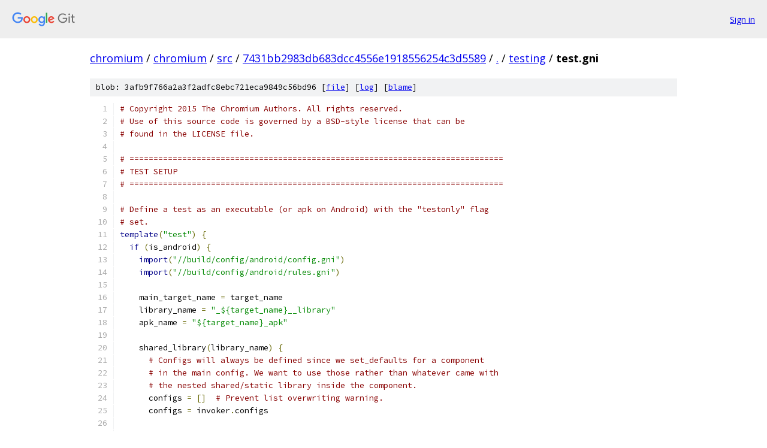

--- FILE ---
content_type: text/html; charset=utf-8
request_url: https://chromium.googlesource.com/chromium/src/+/7431bb2983db683dcc4556e1918556254c3d5589/testing/test.gni
body_size: 4875
content:
<!DOCTYPE html><html lang="en"><head><meta charset="utf-8"><meta name="viewport" content="width=device-width, initial-scale=1"><title>testing/test.gni - chromium/src - Git at Google</title><link rel="stylesheet" type="text/css" href="/+static/base.css"><link rel="stylesheet" type="text/css" href="/+static/prettify/prettify.css"><!-- default customHeadTagPart --></head><body class="Site"><header class="Site-header"><div class="Header"><a class="Header-image" href="/"><img src="//www.gstatic.com/images/branding/lockups/2x/lockup_git_color_108x24dp.png" width="108" height="24" alt="Google Git"></a><div class="Header-menu"> <a class="Header-menuItem" href="https://accounts.google.com/AccountChooser?faa=1&amp;continue=https://chromium.googlesource.com/login/chromium/src/%2B/7431bb2983db683dcc4556e1918556254c3d5589/testing/test.gni">Sign in</a> </div></div></header><div class="Site-content"><div class="Container "><div class="Breadcrumbs"><a class="Breadcrumbs-crumb" href="/?format=HTML">chromium</a> / <a class="Breadcrumbs-crumb" href="/chromium/">chromium</a> / <a class="Breadcrumbs-crumb" href="/chromium/src/">src</a> / <a class="Breadcrumbs-crumb" href="/chromium/src/+/7431bb2983db683dcc4556e1918556254c3d5589">7431bb2983db683dcc4556e1918556254c3d5589</a> / <a class="Breadcrumbs-crumb" href="/chromium/src/+/7431bb2983db683dcc4556e1918556254c3d5589/">.</a> / <a class="Breadcrumbs-crumb" href="/chromium/src/+/7431bb2983db683dcc4556e1918556254c3d5589/testing">testing</a> / <span class="Breadcrumbs-crumb">test.gni</span></div><div class="u-sha1 u-monospace BlobSha1">blob: 3afb9f766a2a3f2adfc8ebc721eca9849c56bd96 [<a href="/chromium/src/+/7431bb2983db683dcc4556e1918556254c3d5589/testing/test.gni">file</a>] [<a href="/chromium/src/+log/7431bb2983db683dcc4556e1918556254c3d5589/testing/test.gni">log</a>] [<a href="/chromium/src/+blame/7431bb2983db683dcc4556e1918556254c3d5589/testing/test.gni">blame</a>]</div><table class="FileContents"><tr class="u-pre u-monospace FileContents-line"><td class="u-lineNum u-noSelect FileContents-lineNum" data-line-number="1"></td><td class="FileContents-lineContents" id="1"><span class="com"># Copyright 2015 The Chromium Authors. All rights reserved.</span></td></tr><tr class="u-pre u-monospace FileContents-line"><td class="u-lineNum u-noSelect FileContents-lineNum" data-line-number="2"></td><td class="FileContents-lineContents" id="2"><span class="com"># Use of this source code is governed by a BSD-style license that can be</span></td></tr><tr class="u-pre u-monospace FileContents-line"><td class="u-lineNum u-noSelect FileContents-lineNum" data-line-number="3"></td><td class="FileContents-lineContents" id="3"><span class="com"># found in the LICENSE file.</span></td></tr><tr class="u-pre u-monospace FileContents-line"><td class="u-lineNum u-noSelect FileContents-lineNum" data-line-number="4"></td><td class="FileContents-lineContents" id="4"></td></tr><tr class="u-pre u-monospace FileContents-line"><td class="u-lineNum u-noSelect FileContents-lineNum" data-line-number="5"></td><td class="FileContents-lineContents" id="5"><span class="com"># ==============================================================================</span></td></tr><tr class="u-pre u-monospace FileContents-line"><td class="u-lineNum u-noSelect FileContents-lineNum" data-line-number="6"></td><td class="FileContents-lineContents" id="6"><span class="com"># TEST SETUP</span></td></tr><tr class="u-pre u-monospace FileContents-line"><td class="u-lineNum u-noSelect FileContents-lineNum" data-line-number="7"></td><td class="FileContents-lineContents" id="7"><span class="com"># ==============================================================================</span></td></tr><tr class="u-pre u-monospace FileContents-line"><td class="u-lineNum u-noSelect FileContents-lineNum" data-line-number="8"></td><td class="FileContents-lineContents" id="8"></td></tr><tr class="u-pre u-monospace FileContents-line"><td class="u-lineNum u-noSelect FileContents-lineNum" data-line-number="9"></td><td class="FileContents-lineContents" id="9"><span class="com"># Define a test as an executable (or apk on Android) with the &quot;testonly&quot; flag</span></td></tr><tr class="u-pre u-monospace FileContents-line"><td class="u-lineNum u-noSelect FileContents-lineNum" data-line-number="10"></td><td class="FileContents-lineContents" id="10"><span class="com"># set.</span></td></tr><tr class="u-pre u-monospace FileContents-line"><td class="u-lineNum u-noSelect FileContents-lineNum" data-line-number="11"></td><td class="FileContents-lineContents" id="11"><span class="kwd">template</span><span class="pun">(</span><span class="str">&quot;test&quot;</span><span class="pun">)</span><span class="pln"> </span><span class="pun">{</span></td></tr><tr class="u-pre u-monospace FileContents-line"><td class="u-lineNum u-noSelect FileContents-lineNum" data-line-number="12"></td><td class="FileContents-lineContents" id="12"><span class="pln">  </span><span class="kwd">if</span><span class="pln"> </span><span class="pun">(</span><span class="pln">is_android</span><span class="pun">)</span><span class="pln"> </span><span class="pun">{</span></td></tr><tr class="u-pre u-monospace FileContents-line"><td class="u-lineNum u-noSelect FileContents-lineNum" data-line-number="13"></td><td class="FileContents-lineContents" id="13"><span class="pln">    </span><span class="kwd">import</span><span class="pun">(</span><span class="str">&quot;//build/config/android/config.gni&quot;</span><span class="pun">)</span></td></tr><tr class="u-pre u-monospace FileContents-line"><td class="u-lineNum u-noSelect FileContents-lineNum" data-line-number="14"></td><td class="FileContents-lineContents" id="14"><span class="pln">    </span><span class="kwd">import</span><span class="pun">(</span><span class="str">&quot;//build/config/android/rules.gni&quot;</span><span class="pun">)</span></td></tr><tr class="u-pre u-monospace FileContents-line"><td class="u-lineNum u-noSelect FileContents-lineNum" data-line-number="15"></td><td class="FileContents-lineContents" id="15"></td></tr><tr class="u-pre u-monospace FileContents-line"><td class="u-lineNum u-noSelect FileContents-lineNum" data-line-number="16"></td><td class="FileContents-lineContents" id="16"><span class="pln">    main_target_name </span><span class="pun">=</span><span class="pln"> target_name</span></td></tr><tr class="u-pre u-monospace FileContents-line"><td class="u-lineNum u-noSelect FileContents-lineNum" data-line-number="17"></td><td class="FileContents-lineContents" id="17"><span class="pln">    library_name </span><span class="pun">=</span><span class="pln"> </span><span class="str">&quot;_${target_name}__library&quot;</span></td></tr><tr class="u-pre u-monospace FileContents-line"><td class="u-lineNum u-noSelect FileContents-lineNum" data-line-number="18"></td><td class="FileContents-lineContents" id="18"><span class="pln">    apk_name </span><span class="pun">=</span><span class="pln"> </span><span class="str">&quot;${target_name}_apk&quot;</span></td></tr><tr class="u-pre u-monospace FileContents-line"><td class="u-lineNum u-noSelect FileContents-lineNum" data-line-number="19"></td><td class="FileContents-lineContents" id="19"></td></tr><tr class="u-pre u-monospace FileContents-line"><td class="u-lineNum u-noSelect FileContents-lineNum" data-line-number="20"></td><td class="FileContents-lineContents" id="20"><span class="pln">    shared_library</span><span class="pun">(</span><span class="pln">library_name</span><span class="pun">)</span><span class="pln"> </span><span class="pun">{</span></td></tr><tr class="u-pre u-monospace FileContents-line"><td class="u-lineNum u-noSelect FileContents-lineNum" data-line-number="21"></td><td class="FileContents-lineContents" id="21"><span class="pln">      </span><span class="com"># Configs will always be defined since we set_defaults for a component</span></td></tr><tr class="u-pre u-monospace FileContents-line"><td class="u-lineNum u-noSelect FileContents-lineNum" data-line-number="22"></td><td class="FileContents-lineContents" id="22"><span class="pln">      </span><span class="com"># in the main config. We want to use those rather than whatever came with</span></td></tr><tr class="u-pre u-monospace FileContents-line"><td class="u-lineNum u-noSelect FileContents-lineNum" data-line-number="23"></td><td class="FileContents-lineContents" id="23"><span class="pln">      </span><span class="com"># the nested shared/static library inside the component.</span></td></tr><tr class="u-pre u-monospace FileContents-line"><td class="u-lineNum u-noSelect FileContents-lineNum" data-line-number="24"></td><td class="FileContents-lineContents" id="24"><span class="pln">      configs </span><span class="pun">=</span><span class="pln"> </span><span class="pun">[]</span><span class="pln">  </span><span class="com"># Prevent list overwriting warning.</span></td></tr><tr class="u-pre u-monospace FileContents-line"><td class="u-lineNum u-noSelect FileContents-lineNum" data-line-number="25"></td><td class="FileContents-lineContents" id="25"><span class="pln">      configs </span><span class="pun">=</span><span class="pln"> invoker</span><span class="pun">.</span><span class="pln">configs</span></td></tr><tr class="u-pre u-monospace FileContents-line"><td class="u-lineNum u-noSelect FileContents-lineNum" data-line-number="26"></td><td class="FileContents-lineContents" id="26"></td></tr><tr class="u-pre u-monospace FileContents-line"><td class="u-lineNum u-noSelect FileContents-lineNum" data-line-number="27"></td><td class="FileContents-lineContents" id="27"><span class="pln">      </span><span class="com"># See above call.</span></td></tr><tr class="u-pre u-monospace FileContents-line"><td class="u-lineNum u-noSelect FileContents-lineNum" data-line-number="28"></td><td class="FileContents-lineContents" id="28"><span class="pln">      set_sources_assignment_filter</span><span class="pun">([])</span></td></tr><tr class="u-pre u-monospace FileContents-line"><td class="u-lineNum u-noSelect FileContents-lineNum" data-line-number="29"></td><td class="FileContents-lineContents" id="29"></td></tr><tr class="u-pre u-monospace FileContents-line"><td class="u-lineNum u-noSelect FileContents-lineNum" data-line-number="30"></td><td class="FileContents-lineContents" id="30"><span class="pln">      testonly </span><span class="pun">=</span><span class="pln"> </span><span class="kwd">true</span></td></tr><tr class="u-pre u-monospace FileContents-line"><td class="u-lineNum u-noSelect FileContents-lineNum" data-line-number="31"></td><td class="FileContents-lineContents" id="31"></td></tr><tr class="u-pre u-monospace FileContents-line"><td class="u-lineNum u-noSelect FileContents-lineNum" data-line-number="32"></td><td class="FileContents-lineContents" id="32"><span class="pln">      </span><span class="kwd">if</span><span class="pln"> </span><span class="pun">(</span><span class="kwd">defined</span><span class="pun">(</span><span class="pln">invoker</span><span class="pun">.</span><span class="pln">all_dependent_configs</span><span class="pun">))</span><span class="pln"> </span><span class="pun">{</span></td></tr><tr class="u-pre u-monospace FileContents-line"><td class="u-lineNum u-noSelect FileContents-lineNum" data-line-number="33"></td><td class="FileContents-lineContents" id="33"><span class="pln">        all_dependent_configs </span><span class="pun">=</span><span class="pln"> invoker</span><span class="pun">.</span><span class="pln">all_dependent_configs</span></td></tr><tr class="u-pre u-monospace FileContents-line"><td class="u-lineNum u-noSelect FileContents-lineNum" data-line-number="34"></td><td class="FileContents-lineContents" id="34"><span class="pln">      </span><span class="pun">}</span></td></tr><tr class="u-pre u-monospace FileContents-line"><td class="u-lineNum u-noSelect FileContents-lineNum" data-line-number="35"></td><td class="FileContents-lineContents" id="35"><span class="pln">      </span><span class="kwd">if</span><span class="pln"> </span><span class="pun">(</span><span class="kwd">defined</span><span class="pun">(</span><span class="pln">invoker</span><span class="pun">.</span><span class="pln">allow_circular_includes_from</span><span class="pun">))</span><span class="pln"> </span><span class="pun">{</span></td></tr><tr class="u-pre u-monospace FileContents-line"><td class="u-lineNum u-noSelect FileContents-lineNum" data-line-number="36"></td><td class="FileContents-lineContents" id="36"><span class="pln">        allow_circular_includes_from </span><span class="pun">=</span><span class="pln"> invoker</span><span class="pun">.</span><span class="pln">allow_circular_includes_from</span></td></tr><tr class="u-pre u-monospace FileContents-line"><td class="u-lineNum u-noSelect FileContents-lineNum" data-line-number="37"></td><td class="FileContents-lineContents" id="37"><span class="pln">      </span><span class="pun">}</span></td></tr><tr class="u-pre u-monospace FileContents-line"><td class="u-lineNum u-noSelect FileContents-lineNum" data-line-number="38"></td><td class="FileContents-lineContents" id="38"><span class="pln">      </span><span class="kwd">if</span><span class="pln"> </span><span class="pun">(</span><span class="kwd">defined</span><span class="pun">(</span><span class="pln">invoker</span><span class="pun">.</span><span class="pln">cflags</span><span class="pun">))</span><span class="pln"> </span><span class="pun">{</span></td></tr><tr class="u-pre u-monospace FileContents-line"><td class="u-lineNum u-noSelect FileContents-lineNum" data-line-number="39"></td><td class="FileContents-lineContents" id="39"><span class="pln">        cflags </span><span class="pun">=</span><span class="pln"> invoker</span><span class="pun">.</span><span class="pln">cflags</span></td></tr><tr class="u-pre u-monospace FileContents-line"><td class="u-lineNum u-noSelect FileContents-lineNum" data-line-number="40"></td><td class="FileContents-lineContents" id="40"><span class="pln">      </span><span class="pun">}</span></td></tr><tr class="u-pre u-monospace FileContents-line"><td class="u-lineNum u-noSelect FileContents-lineNum" data-line-number="41"></td><td class="FileContents-lineContents" id="41"><span class="pln">      </span><span class="kwd">if</span><span class="pln"> </span><span class="pun">(</span><span class="kwd">defined</span><span class="pun">(</span><span class="pln">invoker</span><span class="pun">.</span><span class="pln">cflags_c</span><span class="pun">))</span><span class="pln"> </span><span class="pun">{</span></td></tr><tr class="u-pre u-monospace FileContents-line"><td class="u-lineNum u-noSelect FileContents-lineNum" data-line-number="42"></td><td class="FileContents-lineContents" id="42"><span class="pln">        cflags_c </span><span class="pun">=</span><span class="pln"> invoker</span><span class="pun">.</span><span class="pln">cflags_c</span></td></tr><tr class="u-pre u-monospace FileContents-line"><td class="u-lineNum u-noSelect FileContents-lineNum" data-line-number="43"></td><td class="FileContents-lineContents" id="43"><span class="pln">      </span><span class="pun">}</span></td></tr><tr class="u-pre u-monospace FileContents-line"><td class="u-lineNum u-noSelect FileContents-lineNum" data-line-number="44"></td><td class="FileContents-lineContents" id="44"><span class="pln">      </span><span class="kwd">if</span><span class="pln"> </span><span class="pun">(</span><span class="kwd">defined</span><span class="pun">(</span><span class="pln">invoker</span><span class="pun">.</span><span class="pln">cflags_cc</span><span class="pun">))</span><span class="pln"> </span><span class="pun">{</span></td></tr><tr class="u-pre u-monospace FileContents-line"><td class="u-lineNum u-noSelect FileContents-lineNum" data-line-number="45"></td><td class="FileContents-lineContents" id="45"><span class="pln">        cflags_cc </span><span class="pun">=</span><span class="pln"> invoker</span><span class="pun">.</span><span class="pln">cflags_cc</span></td></tr><tr class="u-pre u-monospace FileContents-line"><td class="u-lineNum u-noSelect FileContents-lineNum" data-line-number="46"></td><td class="FileContents-lineContents" id="46"><span class="pln">      </span><span class="pun">}</span></td></tr><tr class="u-pre u-monospace FileContents-line"><td class="u-lineNum u-noSelect FileContents-lineNum" data-line-number="47"></td><td class="FileContents-lineContents" id="47"><span class="pln">      </span><span class="kwd">if</span><span class="pln"> </span><span class="pun">(</span><span class="kwd">defined</span><span class="pun">(</span><span class="pln">invoker</span><span class="pun">.</span><span class="pln">cflags_objc</span><span class="pun">))</span><span class="pln"> </span><span class="pun">{</span></td></tr><tr class="u-pre u-monospace FileContents-line"><td class="u-lineNum u-noSelect FileContents-lineNum" data-line-number="48"></td><td class="FileContents-lineContents" id="48"><span class="pln">        cflags_objc </span><span class="pun">=</span><span class="pln"> invoker</span><span class="pun">.</span><span class="pln">cflags_objc</span></td></tr><tr class="u-pre u-monospace FileContents-line"><td class="u-lineNum u-noSelect FileContents-lineNum" data-line-number="49"></td><td class="FileContents-lineContents" id="49"><span class="pln">      </span><span class="pun">}</span></td></tr><tr class="u-pre u-monospace FileContents-line"><td class="u-lineNum u-noSelect FileContents-lineNum" data-line-number="50"></td><td class="FileContents-lineContents" id="50"><span class="pln">      </span><span class="kwd">if</span><span class="pln"> </span><span class="pun">(</span><span class="kwd">defined</span><span class="pun">(</span><span class="pln">invoker</span><span class="pun">.</span><span class="pln">cflags_objcc</span><span class="pun">))</span><span class="pln"> </span><span class="pun">{</span></td></tr><tr class="u-pre u-monospace FileContents-line"><td class="u-lineNum u-noSelect FileContents-lineNum" data-line-number="51"></td><td class="FileContents-lineContents" id="51"><span class="pln">        cflags_objcc </span><span class="pun">=</span><span class="pln"> invoker</span><span class="pun">.</span><span class="pln">cflags_objcc</span></td></tr><tr class="u-pre u-monospace FileContents-line"><td class="u-lineNum u-noSelect FileContents-lineNum" data-line-number="52"></td><td class="FileContents-lineContents" id="52"><span class="pln">      </span><span class="pun">}</span></td></tr><tr class="u-pre u-monospace FileContents-line"><td class="u-lineNum u-noSelect FileContents-lineNum" data-line-number="53"></td><td class="FileContents-lineContents" id="53"><span class="pln">      </span><span class="kwd">if</span><span class="pln"> </span><span class="pun">(</span><span class="kwd">defined</span><span class="pun">(</span><span class="pln">invoker</span><span class="pun">.</span><span class="pln">check_includes</span><span class="pun">))</span><span class="pln"> </span><span class="pun">{</span></td></tr><tr class="u-pre u-monospace FileContents-line"><td class="u-lineNum u-noSelect FileContents-lineNum" data-line-number="54"></td><td class="FileContents-lineContents" id="54"><span class="pln">        check_includes </span><span class="pun">=</span><span class="pln"> invoker</span><span class="pun">.</span><span class="pln">check_includes</span></td></tr><tr class="u-pre u-monospace FileContents-line"><td class="u-lineNum u-noSelect FileContents-lineNum" data-line-number="55"></td><td class="FileContents-lineContents" id="55"><span class="pln">      </span><span class="pun">}</span></td></tr><tr class="u-pre u-monospace FileContents-line"><td class="u-lineNum u-noSelect FileContents-lineNum" data-line-number="56"></td><td class="FileContents-lineContents" id="56"><span class="pln">      </span><span class="kwd">if</span><span class="pln"> </span><span class="pun">(</span><span class="kwd">defined</span><span class="pun">(</span><span class="pln">invoker</span><span class="pun">.</span><span class="pln">data</span><span class="pun">))</span><span class="pln"> </span><span class="pun">{</span></td></tr><tr class="u-pre u-monospace FileContents-line"><td class="u-lineNum u-noSelect FileContents-lineNum" data-line-number="57"></td><td class="FileContents-lineContents" id="57"><span class="pln">        data </span><span class="pun">=</span><span class="pln"> invoker</span><span class="pun">.</span><span class="pln">data</span></td></tr><tr class="u-pre u-monospace FileContents-line"><td class="u-lineNum u-noSelect FileContents-lineNum" data-line-number="58"></td><td class="FileContents-lineContents" id="58"><span class="pln">      </span><span class="pun">}</span></td></tr><tr class="u-pre u-monospace FileContents-line"><td class="u-lineNum u-noSelect FileContents-lineNum" data-line-number="59"></td><td class="FileContents-lineContents" id="59"><span class="pln">      </span><span class="kwd">if</span><span class="pln"> </span><span class="pun">(</span><span class="kwd">defined</span><span class="pun">(</span><span class="pln">invoker</span><span class="pun">.</span><span class="pln">data_deps</span><span class="pun">))</span><span class="pln"> </span><span class="pun">{</span></td></tr><tr class="u-pre u-monospace FileContents-line"><td class="u-lineNum u-noSelect FileContents-lineNum" data-line-number="60"></td><td class="FileContents-lineContents" id="60"><span class="pln">        data_deps </span><span class="pun">=</span><span class="pln"> invoker</span><span class="pun">.</span><span class="pln">data_deps</span></td></tr><tr class="u-pre u-monospace FileContents-line"><td class="u-lineNum u-noSelect FileContents-lineNum" data-line-number="61"></td><td class="FileContents-lineContents" id="61"><span class="pln">      </span><span class="pun">}</span></td></tr><tr class="u-pre u-monospace FileContents-line"><td class="u-lineNum u-noSelect FileContents-lineNum" data-line-number="62"></td><td class="FileContents-lineContents" id="62"><span class="pln">      </span><span class="kwd">if</span><span class="pln"> </span><span class="pun">(</span><span class="kwd">defined</span><span class="pun">(</span><span class="pln">invoker</span><span class="pun">.</span><span class="pln">datadeps</span><span class="pun">))</span><span class="pln"> </span><span class="pun">{</span></td></tr><tr class="u-pre u-monospace FileContents-line"><td class="u-lineNum u-noSelect FileContents-lineNum" data-line-number="63"></td><td class="FileContents-lineContents" id="63"><span class="pln">        datadeps </span><span class="pun">=</span><span class="pln"> invoker</span><span class="pun">.</span><span class="pln">datadeps</span></td></tr><tr class="u-pre u-monospace FileContents-line"><td class="u-lineNum u-noSelect FileContents-lineNum" data-line-number="64"></td><td class="FileContents-lineContents" id="64"><span class="pln">      </span><span class="pun">}</span></td></tr><tr class="u-pre u-monospace FileContents-line"><td class="u-lineNum u-noSelect FileContents-lineNum" data-line-number="65"></td><td class="FileContents-lineContents" id="65"><span class="pln">      </span><span class="kwd">if</span><span class="pln"> </span><span class="pun">(</span><span class="kwd">defined</span><span class="pun">(</span><span class="pln">invoker</span><span class="pun">.</span><span class="pln">defines</span><span class="pun">))</span><span class="pln"> </span><span class="pun">{</span></td></tr><tr class="u-pre u-monospace FileContents-line"><td class="u-lineNum u-noSelect FileContents-lineNum" data-line-number="66"></td><td class="FileContents-lineContents" id="66"><span class="pln">        defines </span><span class="pun">=</span><span class="pln"> invoker</span><span class="pun">.</span><span class="pln">defines</span></td></tr><tr class="u-pre u-monospace FileContents-line"><td class="u-lineNum u-noSelect FileContents-lineNum" data-line-number="67"></td><td class="FileContents-lineContents" id="67"><span class="pln">      </span><span class="pun">}</span></td></tr><tr class="u-pre u-monospace FileContents-line"><td class="u-lineNum u-noSelect FileContents-lineNum" data-line-number="68"></td><td class="FileContents-lineContents" id="68"><span class="pln">      deps </span><span class="pun">=</span><span class="pln"> </span><span class="pun">[]</span></td></tr><tr class="u-pre u-monospace FileContents-line"><td class="u-lineNum u-noSelect FileContents-lineNum" data-line-number="69"></td><td class="FileContents-lineContents" id="69"><span class="pln">      </span><span class="kwd">if</span><span class="pln"> </span><span class="pun">(!</span><span class="kwd">defined</span><span class="pun">(</span><span class="pln">invoker</span><span class="pun">.</span><span class="pln">use_launcher</span><span class="pun">)</span><span class="pln"> </span><span class="pun">||</span><span class="pln"> invoker</span><span class="pun">.</span><span class="pln">use_launcher</span><span class="pun">)</span><span class="pln"> </span><span class="pun">{</span></td></tr><tr class="u-pre u-monospace FileContents-line"><td class="u-lineNum u-noSelect FileContents-lineNum" data-line-number="70"></td><td class="FileContents-lineContents" id="70"><span class="pln">        deps </span><span class="pun">+=</span><span class="pln"> </span><span class="pun">[</span><span class="pln"> </span><span class="str">&quot;//testing/android:native_test_native_code&quot;</span><span class="pln"> </span><span class="pun">]</span></td></tr><tr class="u-pre u-monospace FileContents-line"><td class="u-lineNum u-noSelect FileContents-lineNum" data-line-number="71"></td><td class="FileContents-lineContents" id="71"><span class="pln">      </span><span class="pun">}</span></td></tr><tr class="u-pre u-monospace FileContents-line"><td class="u-lineNum u-noSelect FileContents-lineNum" data-line-number="72"></td><td class="FileContents-lineContents" id="72"><span class="pln">      </span><span class="kwd">if</span><span class="pln"> </span><span class="pun">(</span><span class="kwd">defined</span><span class="pun">(</span><span class="pln">invoker</span><span class="pun">.</span><span class="pln">deps</span><span class="pun">))</span><span class="pln"> </span><span class="pun">{</span></td></tr><tr class="u-pre u-monospace FileContents-line"><td class="u-lineNum u-noSelect FileContents-lineNum" data-line-number="73"></td><td class="FileContents-lineContents" id="73"><span class="pln">        deps </span><span class="pun">+=</span><span class="pln"> invoker</span><span class="pun">.</span><span class="pln">deps</span></td></tr><tr class="u-pre u-monospace FileContents-line"><td class="u-lineNum u-noSelect FileContents-lineNum" data-line-number="74"></td><td class="FileContents-lineContents" id="74"><span class="pln">      </span><span class="pun">}</span></td></tr><tr class="u-pre u-monospace FileContents-line"><td class="u-lineNum u-noSelect FileContents-lineNum" data-line-number="75"></td><td class="FileContents-lineContents" id="75"><span class="pln">      </span><span class="kwd">if</span><span class="pln"> </span><span class="pun">(</span><span class="kwd">defined</span><span class="pun">(</span><span class="pln">invoker</span><span class="pun">.</span><span class="pln">direct_dependent_configs</span><span class="pun">))</span><span class="pln"> </span><span class="pun">{</span></td></tr><tr class="u-pre u-monospace FileContents-line"><td class="u-lineNum u-noSelect FileContents-lineNum" data-line-number="76"></td><td class="FileContents-lineContents" id="76"><span class="pln">        direct_dependent_configs </span><span class="pun">=</span><span class="pln"> invoker</span><span class="pun">.</span><span class="pln">direct_dependent_configs</span></td></tr><tr class="u-pre u-monospace FileContents-line"><td class="u-lineNum u-noSelect FileContents-lineNum" data-line-number="77"></td><td class="FileContents-lineContents" id="77"><span class="pln">      </span><span class="pun">}</span></td></tr><tr class="u-pre u-monospace FileContents-line"><td class="u-lineNum u-noSelect FileContents-lineNum" data-line-number="78"></td><td class="FileContents-lineContents" id="78"><span class="pln">      </span><span class="kwd">if</span><span class="pln"> </span><span class="pun">(</span><span class="kwd">defined</span><span class="pun">(</span><span class="pln">invoker</span><span class="pun">.</span><span class="pln">forward_dependent_configs_from</span><span class="pun">))</span><span class="pln"> </span><span class="pun">{</span></td></tr><tr class="u-pre u-monospace FileContents-line"><td class="u-lineNum u-noSelect FileContents-lineNum" data-line-number="79"></td><td class="FileContents-lineContents" id="79"><span class="pln">        forward_dependent_configs_from </span><span class="pun">=</span><span class="pln"> invoker</span><span class="pun">.</span><span class="pln">forward_dependent_configs_from</span></td></tr><tr class="u-pre u-monospace FileContents-line"><td class="u-lineNum u-noSelect FileContents-lineNum" data-line-number="80"></td><td class="FileContents-lineContents" id="80"><span class="pln">      </span><span class="pun">}</span></td></tr><tr class="u-pre u-monospace FileContents-line"><td class="u-lineNum u-noSelect FileContents-lineNum" data-line-number="81"></td><td class="FileContents-lineContents" id="81"><span class="pln">      </span><span class="kwd">if</span><span class="pln"> </span><span class="pun">(</span><span class="kwd">defined</span><span class="pun">(</span><span class="pln">invoker</span><span class="pun">.</span><span class="pln">include_dirs</span><span class="pun">))</span><span class="pln"> </span><span class="pun">{</span></td></tr><tr class="u-pre u-monospace FileContents-line"><td class="u-lineNum u-noSelect FileContents-lineNum" data-line-number="82"></td><td class="FileContents-lineContents" id="82"><span class="pln">        include_dirs </span><span class="pun">=</span><span class="pln"> invoker</span><span class="pun">.</span><span class="pln">include_dirs</span></td></tr><tr class="u-pre u-monospace FileContents-line"><td class="u-lineNum u-noSelect FileContents-lineNum" data-line-number="83"></td><td class="FileContents-lineContents" id="83"><span class="pln">      </span><span class="pun">}</span></td></tr><tr class="u-pre u-monospace FileContents-line"><td class="u-lineNum u-noSelect FileContents-lineNum" data-line-number="84"></td><td class="FileContents-lineContents" id="84"><span class="pln">      </span><span class="kwd">if</span><span class="pln"> </span><span class="pun">(</span><span class="kwd">defined</span><span class="pun">(</span><span class="pln">invoker</span><span class="pun">.</span><span class="pln">ldflags</span><span class="pun">))</span><span class="pln"> </span><span class="pun">{</span></td></tr><tr class="u-pre u-monospace FileContents-line"><td class="u-lineNum u-noSelect FileContents-lineNum" data-line-number="85"></td><td class="FileContents-lineContents" id="85"><span class="pln">        ldflags </span><span class="pun">=</span><span class="pln"> invoker</span><span class="pun">.</span><span class="pln">ldflags</span></td></tr><tr class="u-pre u-monospace FileContents-line"><td class="u-lineNum u-noSelect FileContents-lineNum" data-line-number="86"></td><td class="FileContents-lineContents" id="86"><span class="pln">      </span><span class="pun">}</span></td></tr><tr class="u-pre u-monospace FileContents-line"><td class="u-lineNum u-noSelect FileContents-lineNum" data-line-number="87"></td><td class="FileContents-lineContents" id="87"><span class="pln">      </span><span class="kwd">if</span><span class="pln"> </span><span class="pun">(</span><span class="kwd">defined</span><span class="pun">(</span><span class="pln">invoker</span><span class="pun">.</span><span class="pln">lib_dirs</span><span class="pun">))</span><span class="pln"> </span><span class="pun">{</span></td></tr><tr class="u-pre u-monospace FileContents-line"><td class="u-lineNum u-noSelect FileContents-lineNum" data-line-number="88"></td><td class="FileContents-lineContents" id="88"><span class="pln">        lib_dirs </span><span class="pun">=</span><span class="pln"> invoker</span><span class="pun">.</span><span class="pln">lib_dirs</span></td></tr><tr class="u-pre u-monospace FileContents-line"><td class="u-lineNum u-noSelect FileContents-lineNum" data-line-number="89"></td><td class="FileContents-lineContents" id="89"><span class="pln">      </span><span class="pun">}</span></td></tr><tr class="u-pre u-monospace FileContents-line"><td class="u-lineNum u-noSelect FileContents-lineNum" data-line-number="90"></td><td class="FileContents-lineContents" id="90"><span class="pln">      </span><span class="kwd">if</span><span class="pln"> </span><span class="pun">(</span><span class="kwd">defined</span><span class="pun">(</span><span class="pln">invoker</span><span class="pun">.</span><span class="pln">libs</span><span class="pun">))</span><span class="pln"> </span><span class="pun">{</span></td></tr><tr class="u-pre u-monospace FileContents-line"><td class="u-lineNum u-noSelect FileContents-lineNum" data-line-number="91"></td><td class="FileContents-lineContents" id="91"><span class="pln">        libs </span><span class="pun">=</span><span class="pln"> invoker</span><span class="pun">.</span><span class="pln">libs</span></td></tr><tr class="u-pre u-monospace FileContents-line"><td class="u-lineNum u-noSelect FileContents-lineNum" data-line-number="92"></td><td class="FileContents-lineContents" id="92"><span class="pln">      </span><span class="pun">}</span></td></tr><tr class="u-pre u-monospace FileContents-line"><td class="u-lineNum u-noSelect FileContents-lineNum" data-line-number="93"></td><td class="FileContents-lineContents" id="93"><span class="pln">      </span><span class="kwd">if</span><span class="pln"> </span><span class="pun">(</span><span class="kwd">defined</span><span class="pun">(</span><span class="pln">invoker</span><span class="pun">.</span><span class="pln">output_extension</span><span class="pun">))</span><span class="pln"> </span><span class="pun">{</span></td></tr><tr class="u-pre u-monospace FileContents-line"><td class="u-lineNum u-noSelect FileContents-lineNum" data-line-number="94"></td><td class="FileContents-lineContents" id="94"><span class="pln">        output_extension </span><span class="pun">=</span><span class="pln"> invoker</span><span class="pun">.</span><span class="pln">output_extension</span></td></tr><tr class="u-pre u-monospace FileContents-line"><td class="u-lineNum u-noSelect FileContents-lineNum" data-line-number="95"></td><td class="FileContents-lineContents" id="95"><span class="pln">      </span><span class="pun">}</span></td></tr><tr class="u-pre u-monospace FileContents-line"><td class="u-lineNum u-noSelect FileContents-lineNum" data-line-number="96"></td><td class="FileContents-lineContents" id="96"><span class="pln">      </span><span class="kwd">if</span><span class="pln"> </span><span class="pun">(</span><span class="kwd">defined</span><span class="pun">(</span><span class="pln">invoker</span><span class="pun">.</span><span class="pln">output_name</span><span class="pun">))</span><span class="pln"> </span><span class="pun">{</span></td></tr><tr class="u-pre u-monospace FileContents-line"><td class="u-lineNum u-noSelect FileContents-lineNum" data-line-number="97"></td><td class="FileContents-lineContents" id="97"><span class="pln">        output_name </span><span class="pun">=</span><span class="pln"> invoker</span><span class="pun">.</span><span class="pln">output_name</span></td></tr><tr class="u-pre u-monospace FileContents-line"><td class="u-lineNum u-noSelect FileContents-lineNum" data-line-number="98"></td><td class="FileContents-lineContents" id="98"><span class="pln">      </span><span class="pun">}</span></td></tr><tr class="u-pre u-monospace FileContents-line"><td class="u-lineNum u-noSelect FileContents-lineNum" data-line-number="99"></td><td class="FileContents-lineContents" id="99"><span class="pln">      </span><span class="kwd">if</span><span class="pln"> </span><span class="pun">(</span><span class="kwd">defined</span><span class="pun">(</span><span class="pln">invoker</span><span class="pun">.</span><span class="kwd">public</span><span class="pun">))</span><span class="pln"> </span><span class="pun">{</span></td></tr><tr class="u-pre u-monospace FileContents-line"><td class="u-lineNum u-noSelect FileContents-lineNum" data-line-number="100"></td><td class="FileContents-lineContents" id="100"><span class="pln">        </span><span class="kwd">public</span><span class="pln"> </span><span class="pun">=</span><span class="pln"> invoker</span><span class="pun">.</span><span class="kwd">public</span></td></tr><tr class="u-pre u-monospace FileContents-line"><td class="u-lineNum u-noSelect FileContents-lineNum" data-line-number="101"></td><td class="FileContents-lineContents" id="101"><span class="pln">      </span><span class="pun">}</span></td></tr><tr class="u-pre u-monospace FileContents-line"><td class="u-lineNum u-noSelect FileContents-lineNum" data-line-number="102"></td><td class="FileContents-lineContents" id="102"><span class="pln">      </span><span class="kwd">if</span><span class="pln"> </span><span class="pun">(</span><span class="kwd">defined</span><span class="pun">(</span><span class="pln">invoker</span><span class="pun">.</span><span class="pln">public_configs</span><span class="pun">))</span><span class="pln"> </span><span class="pun">{</span></td></tr><tr class="u-pre u-monospace FileContents-line"><td class="u-lineNum u-noSelect FileContents-lineNum" data-line-number="103"></td><td class="FileContents-lineContents" id="103"><span class="pln">        public_configs </span><span class="pun">=</span><span class="pln"> invoker</span><span class="pun">.</span><span class="pln">public_configs</span></td></tr><tr class="u-pre u-monospace FileContents-line"><td class="u-lineNum u-noSelect FileContents-lineNum" data-line-number="104"></td><td class="FileContents-lineContents" id="104"><span class="pln">      </span><span class="pun">}</span></td></tr><tr class="u-pre u-monospace FileContents-line"><td class="u-lineNum u-noSelect FileContents-lineNum" data-line-number="105"></td><td class="FileContents-lineContents" id="105"><span class="pln">      </span><span class="kwd">if</span><span class="pln"> </span><span class="pun">(</span><span class="kwd">defined</span><span class="pun">(</span><span class="pln">invoker</span><span class="pun">.</span><span class="pln">public_deps</span><span class="pun">))</span><span class="pln"> </span><span class="pun">{</span></td></tr><tr class="u-pre u-monospace FileContents-line"><td class="u-lineNum u-noSelect FileContents-lineNum" data-line-number="106"></td><td class="FileContents-lineContents" id="106"><span class="pln">        public_deps </span><span class="pun">=</span><span class="pln"> invoker</span><span class="pun">.</span><span class="pln">public_deps</span></td></tr><tr class="u-pre u-monospace FileContents-line"><td class="u-lineNum u-noSelect FileContents-lineNum" data-line-number="107"></td><td class="FileContents-lineContents" id="107"><span class="pln">      </span><span class="pun">}</span></td></tr><tr class="u-pre u-monospace FileContents-line"><td class="u-lineNum u-noSelect FileContents-lineNum" data-line-number="108"></td><td class="FileContents-lineContents" id="108"><span class="pln">      </span><span class="kwd">if</span><span class="pln"> </span><span class="pun">(</span><span class="kwd">defined</span><span class="pun">(</span><span class="pln">invoker</span><span class="pun">.</span><span class="pln">sources</span><span class="pun">))</span><span class="pln"> </span><span class="pun">{</span></td></tr><tr class="u-pre u-monospace FileContents-line"><td class="u-lineNum u-noSelect FileContents-lineNum" data-line-number="109"></td><td class="FileContents-lineContents" id="109"><span class="pln">        sources </span><span class="pun">=</span><span class="pln"> invoker</span><span class="pun">.</span><span class="pln">sources</span></td></tr><tr class="u-pre u-monospace FileContents-line"><td class="u-lineNum u-noSelect FileContents-lineNum" data-line-number="110"></td><td class="FileContents-lineContents" id="110"><span class="pln">      </span><span class="pun">}</span></td></tr><tr class="u-pre u-monospace FileContents-line"><td class="u-lineNum u-noSelect FileContents-lineNum" data-line-number="111"></td><td class="FileContents-lineContents" id="111"><span class="pln">      </span><span class="kwd">if</span><span class="pln"> </span><span class="pun">(</span><span class="kwd">defined</span><span class="pun">(</span><span class="pln">invoker</span><span class="pun">.</span><span class="pln">visibility</span><span class="pun">))</span><span class="pln"> </span><span class="pun">{</span></td></tr><tr class="u-pre u-monospace FileContents-line"><td class="u-lineNum u-noSelect FileContents-lineNum" data-line-number="112"></td><td class="FileContents-lineContents" id="112"><span class="pln">        visibility </span><span class="pun">=</span><span class="pln"> invoker</span><span class="pun">.</span><span class="pln">visibility</span></td></tr><tr class="u-pre u-monospace FileContents-line"><td class="u-lineNum u-noSelect FileContents-lineNum" data-line-number="113"></td><td class="FileContents-lineContents" id="113"><span class="pln">      </span><span class="pun">}</span></td></tr><tr class="u-pre u-monospace FileContents-line"><td class="u-lineNum u-noSelect FileContents-lineNum" data-line-number="114"></td><td class="FileContents-lineContents" id="114"><span class="pln">    </span><span class="pun">}</span></td></tr><tr class="u-pre u-monospace FileContents-line"><td class="u-lineNum u-noSelect FileContents-lineNum" data-line-number="115"></td><td class="FileContents-lineContents" id="115"></td></tr><tr class="u-pre u-monospace FileContents-line"><td class="u-lineNum u-noSelect FileContents-lineNum" data-line-number="116"></td><td class="FileContents-lineContents" id="116"><span class="pln">    unittest_apk</span><span class="pun">(</span><span class="pln">apk_name</span><span class="pun">)</span><span class="pln"> </span><span class="pun">{</span></td></tr><tr class="u-pre u-monospace FileContents-line"><td class="u-lineNum u-noSelect FileContents-lineNum" data-line-number="117"></td><td class="FileContents-lineContents" id="117"><span class="pln">      unittests_dep </span><span class="pun">=</span><span class="pln"> </span><span class="str">&quot;:$library_name&quot;</span></td></tr><tr class="u-pre u-monospace FileContents-line"><td class="u-lineNum u-noSelect FileContents-lineNum" data-line-number="118"></td><td class="FileContents-lineContents" id="118"><span class="pln">      apk_name </span><span class="pun">=</span><span class="pln"> main_target_name</span></td></tr><tr class="u-pre u-monospace FileContents-line"><td class="u-lineNum u-noSelect FileContents-lineNum" data-line-number="119"></td><td class="FileContents-lineContents" id="119"><span class="pln">      </span><span class="kwd">if</span><span class="pln"> </span><span class="pun">(</span><span class="kwd">defined</span><span class="pun">(</span><span class="pln">invoker</span><span class="pun">.</span><span class="pln">output_name</span><span class="pun">))</span><span class="pln"> </span><span class="pun">{</span></td></tr><tr class="u-pre u-monospace FileContents-line"><td class="u-lineNum u-noSelect FileContents-lineNum" data-line-number="120"></td><td class="FileContents-lineContents" id="120"><span class="pln">        test_output_name </span><span class="pun">=</span><span class="pln"> invoker</span><span class="pun">.</span><span class="pln">output_name</span></td></tr><tr class="u-pre u-monospace FileContents-line"><td class="u-lineNum u-noSelect FileContents-lineNum" data-line-number="121"></td><td class="FileContents-lineContents" id="121"><span class="pln">        unittests_binary </span><span class="pun">=</span><span class="pln"> </span><span class="str">&quot;lib${test_output_name}.so&quot;</span></td></tr><tr class="u-pre u-monospace FileContents-line"><td class="u-lineNum u-noSelect FileContents-lineNum" data-line-number="122"></td><td class="FileContents-lineContents" id="122"><span class="pln">      </span><span class="pun">}</span></td></tr><tr class="u-pre u-monospace FileContents-line"><td class="u-lineNum u-noSelect FileContents-lineNum" data-line-number="123"></td><td class="FileContents-lineContents" id="123"><span class="pln">      deps </span><span class="pun">=</span><span class="pln"> </span><span class="pun">[</span></td></tr><tr class="u-pre u-monospace FileContents-line"><td class="u-lineNum u-noSelect FileContents-lineNum" data-line-number="124"></td><td class="FileContents-lineContents" id="124"><span class="pln">        </span><span class="str">&quot;:$library_name&quot;</span><span class="pun">,</span></td></tr><tr class="u-pre u-monospace FileContents-line"><td class="u-lineNum u-noSelect FileContents-lineNum" data-line-number="125"></td><td class="FileContents-lineContents" id="125"><span class="pln">      </span><span class="pun">]</span></td></tr><tr class="u-pre u-monospace FileContents-line"><td class="u-lineNum u-noSelect FileContents-lineNum" data-line-number="126"></td><td class="FileContents-lineContents" id="126"><span class="pln">      </span><span class="kwd">if</span><span class="pln"> </span><span class="pun">(</span><span class="kwd">defined</span><span class="pun">(</span><span class="pln">invoker</span><span class="pun">.</span><span class="pln">apk_deps</span><span class="pun">))</span><span class="pln"> </span><span class="pun">{</span></td></tr><tr class="u-pre u-monospace FileContents-line"><td class="u-lineNum u-noSelect FileContents-lineNum" data-line-number="127"></td><td class="FileContents-lineContents" id="127"><span class="pln">        deps </span><span class="pun">+=</span><span class="pln"> invoker</span><span class="pun">.</span><span class="pln">apk_deps</span></td></tr><tr class="u-pre u-monospace FileContents-line"><td class="u-lineNum u-noSelect FileContents-lineNum" data-line-number="128"></td><td class="FileContents-lineContents" id="128"><span class="pln">      </span><span class="pun">}</span></td></tr><tr class="u-pre u-monospace FileContents-line"><td class="u-lineNum u-noSelect FileContents-lineNum" data-line-number="129"></td><td class="FileContents-lineContents" id="129"><span class="pln">      </span><span class="kwd">if</span><span class="pln"> </span><span class="pun">(</span><span class="kwd">defined</span><span class="pun">(</span><span class="pln">invoker</span><span class="pun">.</span><span class="pln">apk_asset_location</span><span class="pun">))</span><span class="pln"> </span><span class="pun">{</span></td></tr><tr class="u-pre u-monospace FileContents-line"><td class="u-lineNum u-noSelect FileContents-lineNum" data-line-number="130"></td><td class="FileContents-lineContents" id="130"><span class="pln">        asset_location </span><span class="pun">=</span><span class="pln"> invoker</span><span class="pun">.</span><span class="pln">apk_asset_location</span></td></tr><tr class="u-pre u-monospace FileContents-line"><td class="u-lineNum u-noSelect FileContents-lineNum" data-line-number="131"></td><td class="FileContents-lineContents" id="131"><span class="pln">      </span><span class="pun">}</span></td></tr><tr class="u-pre u-monospace FileContents-line"><td class="u-lineNum u-noSelect FileContents-lineNum" data-line-number="132"></td><td class="FileContents-lineContents" id="132"><span class="pln">    </span><span class="pun">}</span></td></tr><tr class="u-pre u-monospace FileContents-line"><td class="u-lineNum u-noSelect FileContents-lineNum" data-line-number="133"></td><td class="FileContents-lineContents" id="133"></td></tr><tr class="u-pre u-monospace FileContents-line"><td class="u-lineNum u-noSelect FileContents-lineNum" data-line-number="134"></td><td class="FileContents-lineContents" id="134"><span class="pln">    </span><span class="kwd">group</span><span class="pun">(</span><span class="pln">target_name</span><span class="pun">)</span><span class="pln"> </span><span class="pun">{</span></td></tr><tr class="u-pre u-monospace FileContents-line"><td class="u-lineNum u-noSelect FileContents-lineNum" data-line-number="135"></td><td class="FileContents-lineContents" id="135"><span class="pln">      testonly </span><span class="pun">=</span><span class="pln"> </span><span class="kwd">true</span></td></tr><tr class="u-pre u-monospace FileContents-line"><td class="u-lineNum u-noSelect FileContents-lineNum" data-line-number="136"></td><td class="FileContents-lineContents" id="136"></td></tr><tr class="u-pre u-monospace FileContents-line"><td class="u-lineNum u-noSelect FileContents-lineNum" data-line-number="137"></td><td class="FileContents-lineContents" id="137"><span class="pln">      deps </span><span class="pun">=</span><span class="pln"> </span><span class="pun">[</span></td></tr><tr class="u-pre u-monospace FileContents-line"><td class="u-lineNum u-noSelect FileContents-lineNum" data-line-number="138"></td><td class="FileContents-lineContents" id="138"><span class="pln">        </span><span class="str">&quot;:$library_name&quot;</span><span class="pun">,</span></td></tr><tr class="u-pre u-monospace FileContents-line"><td class="u-lineNum u-noSelect FileContents-lineNum" data-line-number="139"></td><td class="FileContents-lineContents" id="139"><span class="pln">        </span><span class="str">&quot;:$apk_name&quot;</span><span class="pun">,</span></td></tr><tr class="u-pre u-monospace FileContents-line"><td class="u-lineNum u-noSelect FileContents-lineNum" data-line-number="140"></td><td class="FileContents-lineContents" id="140"><span class="pln">      </span><span class="pun">]</span></td></tr><tr class="u-pre u-monospace FileContents-line"><td class="u-lineNum u-noSelect FileContents-lineNum" data-line-number="141"></td><td class="FileContents-lineContents" id="141"><span class="pln">    </span><span class="pun">}</span></td></tr><tr class="u-pre u-monospace FileContents-line"><td class="u-lineNum u-noSelect FileContents-lineNum" data-line-number="142"></td><td class="FileContents-lineContents" id="142"><span class="pln">  </span><span class="pun">}</span><span class="pln"> </span><span class="kwd">else</span><span class="pln"> </span><span class="pun">{</span></td></tr><tr class="u-pre u-monospace FileContents-line"><td class="u-lineNum u-noSelect FileContents-lineNum" data-line-number="143"></td><td class="FileContents-lineContents" id="143"><span class="pln">    executable</span><span class="pun">(</span><span class="pln">target_name</span><span class="pun">)</span><span class="pln"> </span><span class="pun">{</span></td></tr><tr class="u-pre u-monospace FileContents-line"><td class="u-lineNum u-noSelect FileContents-lineNum" data-line-number="144"></td><td class="FileContents-lineContents" id="144"><span class="pln">      </span><span class="com"># See above.</span></td></tr><tr class="u-pre u-monospace FileContents-line"><td class="u-lineNum u-noSelect FileContents-lineNum" data-line-number="145"></td><td class="FileContents-lineContents" id="145"><span class="pln">      configs </span><span class="pun">=</span><span class="pln"> </span><span class="pun">[]</span><span class="pln">  </span><span class="com"># Prevent list overwriting warning.</span></td></tr><tr class="u-pre u-monospace FileContents-line"><td class="u-lineNum u-noSelect FileContents-lineNum" data-line-number="146"></td><td class="FileContents-lineContents" id="146"><span class="pln">      configs </span><span class="pun">=</span><span class="pln"> invoker</span><span class="pun">.</span><span class="pln">configs</span></td></tr><tr class="u-pre u-monospace FileContents-line"><td class="u-lineNum u-noSelect FileContents-lineNum" data-line-number="147"></td><td class="FileContents-lineContents" id="147"></td></tr><tr class="u-pre u-monospace FileContents-line"><td class="u-lineNum u-noSelect FileContents-lineNum" data-line-number="148"></td><td class="FileContents-lineContents" id="148"><span class="pln">      </span><span class="com"># See above call.</span></td></tr><tr class="u-pre u-monospace FileContents-line"><td class="u-lineNum u-noSelect FileContents-lineNum" data-line-number="149"></td><td class="FileContents-lineContents" id="149"><span class="pln">      set_sources_assignment_filter</span><span class="pun">([])</span></td></tr><tr class="u-pre u-monospace FileContents-line"><td class="u-lineNum u-noSelect FileContents-lineNum" data-line-number="150"></td><td class="FileContents-lineContents" id="150"></td></tr><tr class="u-pre u-monospace FileContents-line"><td class="u-lineNum u-noSelect FileContents-lineNum" data-line-number="151"></td><td class="FileContents-lineContents" id="151"><span class="pln">      testonly </span><span class="pun">=</span><span class="pln"> </span><span class="kwd">true</span></td></tr><tr class="u-pre u-monospace FileContents-line"><td class="u-lineNum u-noSelect FileContents-lineNum" data-line-number="152"></td><td class="FileContents-lineContents" id="152"></td></tr><tr class="u-pre u-monospace FileContents-line"><td class="u-lineNum u-noSelect FileContents-lineNum" data-line-number="153"></td><td class="FileContents-lineContents" id="153"><span class="pln">      </span><span class="kwd">if</span><span class="pln"> </span><span class="pun">(</span><span class="kwd">defined</span><span class="pun">(</span><span class="pln">invoker</span><span class="pun">.</span><span class="pln">all_dependent_configs</span><span class="pun">))</span><span class="pln"> </span><span class="pun">{</span></td></tr><tr class="u-pre u-monospace FileContents-line"><td class="u-lineNum u-noSelect FileContents-lineNum" data-line-number="154"></td><td class="FileContents-lineContents" id="154"><span class="pln">        all_dependent_configs </span><span class="pun">=</span><span class="pln"> invoker</span><span class="pun">.</span><span class="pln">all_dependent_configs</span></td></tr><tr class="u-pre u-monospace FileContents-line"><td class="u-lineNum u-noSelect FileContents-lineNum" data-line-number="155"></td><td class="FileContents-lineContents" id="155"><span class="pln">      </span><span class="pun">}</span></td></tr><tr class="u-pre u-monospace FileContents-line"><td class="u-lineNum u-noSelect FileContents-lineNum" data-line-number="156"></td><td class="FileContents-lineContents" id="156"><span class="pln">      </span><span class="kwd">if</span><span class="pln"> </span><span class="pun">(</span><span class="kwd">defined</span><span class="pun">(</span><span class="pln">invoker</span><span class="pun">.</span><span class="pln">allow_circular_includes_from</span><span class="pun">))</span><span class="pln"> </span><span class="pun">{</span></td></tr><tr class="u-pre u-monospace FileContents-line"><td class="u-lineNum u-noSelect FileContents-lineNum" data-line-number="157"></td><td class="FileContents-lineContents" id="157"><span class="pln">        allow_circular_includes_from </span><span class="pun">=</span><span class="pln"> invoker</span><span class="pun">.</span><span class="pln">allow_circular_includes_from</span></td></tr><tr class="u-pre u-monospace FileContents-line"><td class="u-lineNum u-noSelect FileContents-lineNum" data-line-number="158"></td><td class="FileContents-lineContents" id="158"><span class="pln">      </span><span class="pun">}</span></td></tr><tr class="u-pre u-monospace FileContents-line"><td class="u-lineNum u-noSelect FileContents-lineNum" data-line-number="159"></td><td class="FileContents-lineContents" id="159"><span class="pln">      </span><span class="kwd">if</span><span class="pln"> </span><span class="pun">(</span><span class="kwd">defined</span><span class="pun">(</span><span class="pln">invoker</span><span class="pun">.</span><span class="pln">cflags</span><span class="pun">))</span><span class="pln"> </span><span class="pun">{</span></td></tr><tr class="u-pre u-monospace FileContents-line"><td class="u-lineNum u-noSelect FileContents-lineNum" data-line-number="160"></td><td class="FileContents-lineContents" id="160"><span class="pln">        cflags </span><span class="pun">=</span><span class="pln"> invoker</span><span class="pun">.</span><span class="pln">cflags</span></td></tr><tr class="u-pre u-monospace FileContents-line"><td class="u-lineNum u-noSelect FileContents-lineNum" data-line-number="161"></td><td class="FileContents-lineContents" id="161"><span class="pln">      </span><span class="pun">}</span></td></tr><tr class="u-pre u-monospace FileContents-line"><td class="u-lineNum u-noSelect FileContents-lineNum" data-line-number="162"></td><td class="FileContents-lineContents" id="162"><span class="pln">      </span><span class="kwd">if</span><span class="pln"> </span><span class="pun">(</span><span class="kwd">defined</span><span class="pun">(</span><span class="pln">invoker</span><span class="pun">.</span><span class="pln">cflags_c</span><span class="pun">))</span><span class="pln"> </span><span class="pun">{</span></td></tr><tr class="u-pre u-monospace FileContents-line"><td class="u-lineNum u-noSelect FileContents-lineNum" data-line-number="163"></td><td class="FileContents-lineContents" id="163"><span class="pln">        cflags_c </span><span class="pun">=</span><span class="pln"> invoker</span><span class="pun">.</span><span class="pln">cflags_c</span></td></tr><tr class="u-pre u-monospace FileContents-line"><td class="u-lineNum u-noSelect FileContents-lineNum" data-line-number="164"></td><td class="FileContents-lineContents" id="164"><span class="pln">      </span><span class="pun">}</span></td></tr><tr class="u-pre u-monospace FileContents-line"><td class="u-lineNum u-noSelect FileContents-lineNum" data-line-number="165"></td><td class="FileContents-lineContents" id="165"><span class="pln">      </span><span class="kwd">if</span><span class="pln"> </span><span class="pun">(</span><span class="kwd">defined</span><span class="pun">(</span><span class="pln">invoker</span><span class="pun">.</span><span class="pln">cflags_cc</span><span class="pun">))</span><span class="pln"> </span><span class="pun">{</span></td></tr><tr class="u-pre u-monospace FileContents-line"><td class="u-lineNum u-noSelect FileContents-lineNum" data-line-number="166"></td><td class="FileContents-lineContents" id="166"><span class="pln">        cflags_cc </span><span class="pun">=</span><span class="pln"> invoker</span><span class="pun">.</span><span class="pln">cflags_cc</span></td></tr><tr class="u-pre u-monospace FileContents-line"><td class="u-lineNum u-noSelect FileContents-lineNum" data-line-number="167"></td><td class="FileContents-lineContents" id="167"><span class="pln">      </span><span class="pun">}</span></td></tr><tr class="u-pre u-monospace FileContents-line"><td class="u-lineNum u-noSelect FileContents-lineNum" data-line-number="168"></td><td class="FileContents-lineContents" id="168"><span class="pln">      </span><span class="kwd">if</span><span class="pln"> </span><span class="pun">(</span><span class="kwd">defined</span><span class="pun">(</span><span class="pln">invoker</span><span class="pun">.</span><span class="pln">cflags_objc</span><span class="pun">))</span><span class="pln"> </span><span class="pun">{</span></td></tr><tr class="u-pre u-monospace FileContents-line"><td class="u-lineNum u-noSelect FileContents-lineNum" data-line-number="169"></td><td class="FileContents-lineContents" id="169"><span class="pln">        cflags_objc </span><span class="pun">=</span><span class="pln"> invoker</span><span class="pun">.</span><span class="pln">cflags_objc</span></td></tr><tr class="u-pre u-monospace FileContents-line"><td class="u-lineNum u-noSelect FileContents-lineNum" data-line-number="170"></td><td class="FileContents-lineContents" id="170"><span class="pln">      </span><span class="pun">}</span></td></tr><tr class="u-pre u-monospace FileContents-line"><td class="u-lineNum u-noSelect FileContents-lineNum" data-line-number="171"></td><td class="FileContents-lineContents" id="171"><span class="pln">      </span><span class="kwd">if</span><span class="pln"> </span><span class="pun">(</span><span class="kwd">defined</span><span class="pun">(</span><span class="pln">invoker</span><span class="pun">.</span><span class="pln">cflags_objcc</span><span class="pun">))</span><span class="pln"> </span><span class="pun">{</span></td></tr><tr class="u-pre u-monospace FileContents-line"><td class="u-lineNum u-noSelect FileContents-lineNum" data-line-number="172"></td><td class="FileContents-lineContents" id="172"><span class="pln">        cflags_objcc </span><span class="pun">=</span><span class="pln"> invoker</span><span class="pun">.</span><span class="pln">cflags_objcc</span></td></tr><tr class="u-pre u-monospace FileContents-line"><td class="u-lineNum u-noSelect FileContents-lineNum" data-line-number="173"></td><td class="FileContents-lineContents" id="173"><span class="pln">      </span><span class="pun">}</span></td></tr><tr class="u-pre u-monospace FileContents-line"><td class="u-lineNum u-noSelect FileContents-lineNum" data-line-number="174"></td><td class="FileContents-lineContents" id="174"><span class="pln">      </span><span class="kwd">if</span><span class="pln"> </span><span class="pun">(</span><span class="kwd">defined</span><span class="pun">(</span><span class="pln">invoker</span><span class="pun">.</span><span class="pln">check_includes</span><span class="pun">))</span><span class="pln"> </span><span class="pun">{</span></td></tr><tr class="u-pre u-monospace FileContents-line"><td class="u-lineNum u-noSelect FileContents-lineNum" data-line-number="175"></td><td class="FileContents-lineContents" id="175"><span class="pln">        check_includes </span><span class="pun">=</span><span class="pln"> invoker</span><span class="pun">.</span><span class="pln">check_includes</span></td></tr><tr class="u-pre u-monospace FileContents-line"><td class="u-lineNum u-noSelect FileContents-lineNum" data-line-number="176"></td><td class="FileContents-lineContents" id="176"><span class="pln">      </span><span class="pun">}</span></td></tr><tr class="u-pre u-monospace FileContents-line"><td class="u-lineNum u-noSelect FileContents-lineNum" data-line-number="177"></td><td class="FileContents-lineContents" id="177"><span class="pln">      </span><span class="kwd">if</span><span class="pln"> </span><span class="pun">(</span><span class="kwd">defined</span><span class="pun">(</span><span class="pln">invoker</span><span class="pun">.</span><span class="pln">data</span><span class="pun">))</span><span class="pln"> </span><span class="pun">{</span></td></tr><tr class="u-pre u-monospace FileContents-line"><td class="u-lineNum u-noSelect FileContents-lineNum" data-line-number="178"></td><td class="FileContents-lineContents" id="178"><span class="pln">        data </span><span class="pun">=</span><span class="pln"> invoker</span><span class="pun">.</span><span class="pln">data</span></td></tr><tr class="u-pre u-monospace FileContents-line"><td class="u-lineNum u-noSelect FileContents-lineNum" data-line-number="179"></td><td class="FileContents-lineContents" id="179"><span class="pln">      </span><span class="pun">}</span></td></tr><tr class="u-pre u-monospace FileContents-line"><td class="u-lineNum u-noSelect FileContents-lineNum" data-line-number="180"></td><td class="FileContents-lineContents" id="180"><span class="pln">      </span><span class="kwd">if</span><span class="pln"> </span><span class="pun">(</span><span class="kwd">defined</span><span class="pun">(</span><span class="pln">invoker</span><span class="pun">.</span><span class="pln">data_deps</span><span class="pun">))</span><span class="pln"> </span><span class="pun">{</span></td></tr><tr class="u-pre u-monospace FileContents-line"><td class="u-lineNum u-noSelect FileContents-lineNum" data-line-number="181"></td><td class="FileContents-lineContents" id="181"><span class="pln">        data_deps </span><span class="pun">=</span><span class="pln"> invoker</span><span class="pun">.</span><span class="pln">data_deps</span></td></tr><tr class="u-pre u-monospace FileContents-line"><td class="u-lineNum u-noSelect FileContents-lineNum" data-line-number="182"></td><td class="FileContents-lineContents" id="182"><span class="pln">      </span><span class="pun">}</span></td></tr><tr class="u-pre u-monospace FileContents-line"><td class="u-lineNum u-noSelect FileContents-lineNum" data-line-number="183"></td><td class="FileContents-lineContents" id="183"><span class="pln">      </span><span class="kwd">if</span><span class="pln"> </span><span class="pun">(</span><span class="kwd">defined</span><span class="pun">(</span><span class="pln">invoker</span><span class="pun">.</span><span class="pln">datadeps</span><span class="pun">))</span><span class="pln"> </span><span class="pun">{</span></td></tr><tr class="u-pre u-monospace FileContents-line"><td class="u-lineNum u-noSelect FileContents-lineNum" data-line-number="184"></td><td class="FileContents-lineContents" id="184"><span class="pln">        datadeps </span><span class="pun">=</span><span class="pln"> invoker</span><span class="pun">.</span><span class="pln">datadeps</span></td></tr><tr class="u-pre u-monospace FileContents-line"><td class="u-lineNum u-noSelect FileContents-lineNum" data-line-number="185"></td><td class="FileContents-lineContents" id="185"><span class="pln">      </span><span class="pun">}</span></td></tr><tr class="u-pre u-monospace FileContents-line"><td class="u-lineNum u-noSelect FileContents-lineNum" data-line-number="186"></td><td class="FileContents-lineContents" id="186"><span class="pln">      </span><span class="kwd">if</span><span class="pln"> </span><span class="pun">(</span><span class="kwd">defined</span><span class="pun">(</span><span class="pln">invoker</span><span class="pun">.</span><span class="pln">defines</span><span class="pun">))</span><span class="pln"> </span><span class="pun">{</span></td></tr><tr class="u-pre u-monospace FileContents-line"><td class="u-lineNum u-noSelect FileContents-lineNum" data-line-number="187"></td><td class="FileContents-lineContents" id="187"><span class="pln">        defines </span><span class="pun">=</span><span class="pln"> invoker</span><span class="pun">.</span><span class="pln">defines</span></td></tr><tr class="u-pre u-monospace FileContents-line"><td class="u-lineNum u-noSelect FileContents-lineNum" data-line-number="188"></td><td class="FileContents-lineContents" id="188"><span class="pln">      </span><span class="pun">}</span></td></tr><tr class="u-pre u-monospace FileContents-line"><td class="u-lineNum u-noSelect FileContents-lineNum" data-line-number="189"></td><td class="FileContents-lineContents" id="189"></td></tr><tr class="u-pre u-monospace FileContents-line"><td class="u-lineNum u-noSelect FileContents-lineNum" data-line-number="190"></td><td class="FileContents-lineContents" id="190"><span class="pln">      </span><span class="com"># All shared libraries must have the sanitizer deps to properly link in</span></td></tr><tr class="u-pre u-monospace FileContents-line"><td class="u-lineNum u-noSelect FileContents-lineNum" data-line-number="191"></td><td class="FileContents-lineContents" id="191"><span class="pln">      </span><span class="com"># asan mode (this target will be empty in other cases).</span></td></tr><tr class="u-pre u-monospace FileContents-line"><td class="u-lineNum u-noSelect FileContents-lineNum" data-line-number="192"></td><td class="FileContents-lineContents" id="192"><span class="pln">      </span><span class="kwd">if</span><span class="pln"> </span><span class="pun">(</span><span class="kwd">defined</span><span class="pun">(</span><span class="pln">invoker</span><span class="pun">.</span><span class="pln">deps</span><span class="pun">))</span><span class="pln"> </span><span class="pun">{</span></td></tr><tr class="u-pre u-monospace FileContents-line"><td class="u-lineNum u-noSelect FileContents-lineNum" data-line-number="193"></td><td class="FileContents-lineContents" id="193"><span class="pln">        deps </span><span class="pun">=</span><span class="pln"> invoker</span><span class="pun">.</span><span class="pln">deps </span><span class="pun">+</span><span class="pln"> </span><span class="pun">[</span><span class="pln"> </span><span class="str">&quot;//build/config/sanitizers:deps&quot;</span><span class="pln"> </span><span class="pun">]</span></td></tr><tr class="u-pre u-monospace FileContents-line"><td class="u-lineNum u-noSelect FileContents-lineNum" data-line-number="194"></td><td class="FileContents-lineContents" id="194"><span class="pln">      </span><span class="pun">}</span><span class="pln"> </span><span class="kwd">else</span><span class="pln"> </span><span class="pun">{</span></td></tr><tr class="u-pre u-monospace FileContents-line"><td class="u-lineNum u-noSelect FileContents-lineNum" data-line-number="195"></td><td class="FileContents-lineContents" id="195"><span class="pln">        deps </span><span class="pun">=</span><span class="pln"> </span><span class="pun">[</span></td></tr><tr class="u-pre u-monospace FileContents-line"><td class="u-lineNum u-noSelect FileContents-lineNum" data-line-number="196"></td><td class="FileContents-lineContents" id="196"><span class="pln">          </span><span class="str">&quot;//build/config/sanitizers:deps&quot;</span><span class="pun">,</span></td></tr><tr class="u-pre u-monospace FileContents-line"><td class="u-lineNum u-noSelect FileContents-lineNum" data-line-number="197"></td><td class="FileContents-lineContents" id="197"><span class="pln">        </span><span class="pun">]</span></td></tr><tr class="u-pre u-monospace FileContents-line"><td class="u-lineNum u-noSelect FileContents-lineNum" data-line-number="198"></td><td class="FileContents-lineContents" id="198"><span class="pln">      </span><span class="pun">}</span></td></tr><tr class="u-pre u-monospace FileContents-line"><td class="u-lineNum u-noSelect FileContents-lineNum" data-line-number="199"></td><td class="FileContents-lineContents" id="199"><span class="pln">      </span><span class="kwd">if</span><span class="pln"> </span><span class="pun">(</span><span class="kwd">defined</span><span class="pun">(</span><span class="pln">invoker</span><span class="pun">.</span><span class="pln">direct_dependent_configs</span><span class="pun">))</span><span class="pln"> </span><span class="pun">{</span></td></tr><tr class="u-pre u-monospace FileContents-line"><td class="u-lineNum u-noSelect FileContents-lineNum" data-line-number="200"></td><td class="FileContents-lineContents" id="200"><span class="pln">        direct_dependent_configs </span><span class="pun">=</span><span class="pln"> invoker</span><span class="pun">.</span><span class="pln">direct_dependent_configs</span></td></tr><tr class="u-pre u-monospace FileContents-line"><td class="u-lineNum u-noSelect FileContents-lineNum" data-line-number="201"></td><td class="FileContents-lineContents" id="201"><span class="pln">      </span><span class="pun">}</span></td></tr><tr class="u-pre u-monospace FileContents-line"><td class="u-lineNum u-noSelect FileContents-lineNum" data-line-number="202"></td><td class="FileContents-lineContents" id="202"><span class="pln">      </span><span class="kwd">if</span><span class="pln"> </span><span class="pun">(</span><span class="kwd">defined</span><span class="pun">(</span><span class="pln">invoker</span><span class="pun">.</span><span class="pln">forward_dependent_configs_from</span><span class="pun">))</span><span class="pln"> </span><span class="pun">{</span></td></tr><tr class="u-pre u-monospace FileContents-line"><td class="u-lineNum u-noSelect FileContents-lineNum" data-line-number="203"></td><td class="FileContents-lineContents" id="203"><span class="pln">        forward_dependent_configs_from </span><span class="pun">=</span><span class="pln"> invoker</span><span class="pun">.</span><span class="pln">forward_dependent_configs_from</span></td></tr><tr class="u-pre u-monospace FileContents-line"><td class="u-lineNum u-noSelect FileContents-lineNum" data-line-number="204"></td><td class="FileContents-lineContents" id="204"><span class="pln">      </span><span class="pun">}</span></td></tr><tr class="u-pre u-monospace FileContents-line"><td class="u-lineNum u-noSelect FileContents-lineNum" data-line-number="205"></td><td class="FileContents-lineContents" id="205"><span class="pln">      </span><span class="kwd">if</span><span class="pln"> </span><span class="pun">(</span><span class="kwd">defined</span><span class="pun">(</span><span class="pln">invoker</span><span class="pun">.</span><span class="pln">include_dirs</span><span class="pun">))</span><span class="pln"> </span><span class="pun">{</span></td></tr><tr class="u-pre u-monospace FileContents-line"><td class="u-lineNum u-noSelect FileContents-lineNum" data-line-number="206"></td><td class="FileContents-lineContents" id="206"><span class="pln">        include_dirs </span><span class="pun">=</span><span class="pln"> invoker</span><span class="pun">.</span><span class="pln">include_dirs</span></td></tr><tr class="u-pre u-monospace FileContents-line"><td class="u-lineNum u-noSelect FileContents-lineNum" data-line-number="207"></td><td class="FileContents-lineContents" id="207"><span class="pln">      </span><span class="pun">}</span></td></tr><tr class="u-pre u-monospace FileContents-line"><td class="u-lineNum u-noSelect FileContents-lineNum" data-line-number="208"></td><td class="FileContents-lineContents" id="208"><span class="pln">      </span><span class="kwd">if</span><span class="pln"> </span><span class="pun">(</span><span class="kwd">defined</span><span class="pun">(</span><span class="pln">invoker</span><span class="pun">.</span><span class="pln">ldflags</span><span class="pun">))</span><span class="pln"> </span><span class="pun">{</span></td></tr><tr class="u-pre u-monospace FileContents-line"><td class="u-lineNum u-noSelect FileContents-lineNum" data-line-number="209"></td><td class="FileContents-lineContents" id="209"><span class="pln">        ldflags </span><span class="pun">=</span><span class="pln"> invoker</span><span class="pun">.</span><span class="pln">ldflags</span></td></tr><tr class="u-pre u-monospace FileContents-line"><td class="u-lineNum u-noSelect FileContents-lineNum" data-line-number="210"></td><td class="FileContents-lineContents" id="210"><span class="pln">      </span><span class="pun">}</span></td></tr><tr class="u-pre u-monospace FileContents-line"><td class="u-lineNum u-noSelect FileContents-lineNum" data-line-number="211"></td><td class="FileContents-lineContents" id="211"><span class="pln">      </span><span class="kwd">if</span><span class="pln"> </span><span class="pun">(</span><span class="kwd">defined</span><span class="pun">(</span><span class="pln">invoker</span><span class="pun">.</span><span class="pln">lib_dirs</span><span class="pun">))</span><span class="pln"> </span><span class="pun">{</span></td></tr><tr class="u-pre u-monospace FileContents-line"><td class="u-lineNum u-noSelect FileContents-lineNum" data-line-number="212"></td><td class="FileContents-lineContents" id="212"><span class="pln">        lib_dirs </span><span class="pun">=</span><span class="pln"> invoker</span><span class="pun">.</span><span class="pln">lib_dirs</span></td></tr><tr class="u-pre u-monospace FileContents-line"><td class="u-lineNum u-noSelect FileContents-lineNum" data-line-number="213"></td><td class="FileContents-lineContents" id="213"><span class="pln">      </span><span class="pun">}</span></td></tr><tr class="u-pre u-monospace FileContents-line"><td class="u-lineNum u-noSelect FileContents-lineNum" data-line-number="214"></td><td class="FileContents-lineContents" id="214"><span class="pln">      </span><span class="kwd">if</span><span class="pln"> </span><span class="pun">(</span><span class="kwd">defined</span><span class="pun">(</span><span class="pln">invoker</span><span class="pun">.</span><span class="pln">libs</span><span class="pun">))</span><span class="pln"> </span><span class="pun">{</span></td></tr><tr class="u-pre u-monospace FileContents-line"><td class="u-lineNum u-noSelect FileContents-lineNum" data-line-number="215"></td><td class="FileContents-lineContents" id="215"><span class="pln">        libs </span><span class="pun">=</span><span class="pln"> invoker</span><span class="pun">.</span><span class="pln">libs</span></td></tr><tr class="u-pre u-monospace FileContents-line"><td class="u-lineNum u-noSelect FileContents-lineNum" data-line-number="216"></td><td class="FileContents-lineContents" id="216"><span class="pln">      </span><span class="pun">}</span></td></tr><tr class="u-pre u-monospace FileContents-line"><td class="u-lineNum u-noSelect FileContents-lineNum" data-line-number="217"></td><td class="FileContents-lineContents" id="217"><span class="pln">      </span><span class="kwd">if</span><span class="pln"> </span><span class="pun">(</span><span class="kwd">defined</span><span class="pun">(</span><span class="pln">invoker</span><span class="pun">.</span><span class="pln">output_extension</span><span class="pun">))</span><span class="pln"> </span><span class="pun">{</span></td></tr><tr class="u-pre u-monospace FileContents-line"><td class="u-lineNum u-noSelect FileContents-lineNum" data-line-number="218"></td><td class="FileContents-lineContents" id="218"><span class="pln">        output_extension </span><span class="pun">=</span><span class="pln"> invoker</span><span class="pun">.</span><span class="pln">output_extension</span></td></tr><tr class="u-pre u-monospace FileContents-line"><td class="u-lineNum u-noSelect FileContents-lineNum" data-line-number="219"></td><td class="FileContents-lineContents" id="219"><span class="pln">      </span><span class="pun">}</span></td></tr><tr class="u-pre u-monospace FileContents-line"><td class="u-lineNum u-noSelect FileContents-lineNum" data-line-number="220"></td><td class="FileContents-lineContents" id="220"><span class="pln">      </span><span class="kwd">if</span><span class="pln"> </span><span class="pun">(</span><span class="kwd">defined</span><span class="pun">(</span><span class="pln">invoker</span><span class="pun">.</span><span class="pln">output_name</span><span class="pun">))</span><span class="pln"> </span><span class="pun">{</span></td></tr><tr class="u-pre u-monospace FileContents-line"><td class="u-lineNum u-noSelect FileContents-lineNum" data-line-number="221"></td><td class="FileContents-lineContents" id="221"><span class="pln">        output_name </span><span class="pun">=</span><span class="pln"> invoker</span><span class="pun">.</span><span class="pln">output_name</span></td></tr><tr class="u-pre u-monospace FileContents-line"><td class="u-lineNum u-noSelect FileContents-lineNum" data-line-number="222"></td><td class="FileContents-lineContents" id="222"><span class="pln">      </span><span class="pun">}</span></td></tr><tr class="u-pre u-monospace FileContents-line"><td class="u-lineNum u-noSelect FileContents-lineNum" data-line-number="223"></td><td class="FileContents-lineContents" id="223"><span class="pln">      </span><span class="kwd">if</span><span class="pln"> </span><span class="pun">(</span><span class="kwd">defined</span><span class="pun">(</span><span class="pln">invoker</span><span class="pun">.</span><span class="kwd">public</span><span class="pun">))</span><span class="pln"> </span><span class="pun">{</span></td></tr><tr class="u-pre u-monospace FileContents-line"><td class="u-lineNum u-noSelect FileContents-lineNum" data-line-number="224"></td><td class="FileContents-lineContents" id="224"><span class="pln">        </span><span class="kwd">public</span><span class="pln"> </span><span class="pun">=</span><span class="pln"> invoker</span><span class="pun">.</span><span class="kwd">public</span></td></tr><tr class="u-pre u-monospace FileContents-line"><td class="u-lineNum u-noSelect FileContents-lineNum" data-line-number="225"></td><td class="FileContents-lineContents" id="225"><span class="pln">      </span><span class="pun">}</span></td></tr><tr class="u-pre u-monospace FileContents-line"><td class="u-lineNum u-noSelect FileContents-lineNum" data-line-number="226"></td><td class="FileContents-lineContents" id="226"><span class="pln">      </span><span class="kwd">if</span><span class="pln"> </span><span class="pun">(</span><span class="kwd">defined</span><span class="pun">(</span><span class="pln">invoker</span><span class="pun">.</span><span class="pln">public_configs</span><span class="pun">))</span><span class="pln"> </span><span class="pun">{</span></td></tr><tr class="u-pre u-monospace FileContents-line"><td class="u-lineNum u-noSelect FileContents-lineNum" data-line-number="227"></td><td class="FileContents-lineContents" id="227"><span class="pln">        public_configs </span><span class="pun">=</span><span class="pln"> invoker</span><span class="pun">.</span><span class="pln">public_configs</span></td></tr><tr class="u-pre u-monospace FileContents-line"><td class="u-lineNum u-noSelect FileContents-lineNum" data-line-number="228"></td><td class="FileContents-lineContents" id="228"><span class="pln">      </span><span class="pun">}</span></td></tr><tr class="u-pre u-monospace FileContents-line"><td class="u-lineNum u-noSelect FileContents-lineNum" data-line-number="229"></td><td class="FileContents-lineContents" id="229"><span class="pln">      </span><span class="kwd">if</span><span class="pln"> </span><span class="pun">(</span><span class="kwd">defined</span><span class="pun">(</span><span class="pln">invoker</span><span class="pun">.</span><span class="pln">public_deps</span><span class="pun">))</span><span class="pln"> </span><span class="pun">{</span></td></tr><tr class="u-pre u-monospace FileContents-line"><td class="u-lineNum u-noSelect FileContents-lineNum" data-line-number="230"></td><td class="FileContents-lineContents" id="230"><span class="pln">        public_deps </span><span class="pun">=</span><span class="pln"> invoker</span><span class="pun">.</span><span class="pln">public_deps</span></td></tr><tr class="u-pre u-monospace FileContents-line"><td class="u-lineNum u-noSelect FileContents-lineNum" data-line-number="231"></td><td class="FileContents-lineContents" id="231"><span class="pln">      </span><span class="pun">}</span></td></tr><tr class="u-pre u-monospace FileContents-line"><td class="u-lineNum u-noSelect FileContents-lineNum" data-line-number="232"></td><td class="FileContents-lineContents" id="232"><span class="pln">      </span><span class="kwd">if</span><span class="pln"> </span><span class="pun">(</span><span class="kwd">defined</span><span class="pun">(</span><span class="pln">invoker</span><span class="pun">.</span><span class="pln">sources</span><span class="pun">))</span><span class="pln"> </span><span class="pun">{</span></td></tr><tr class="u-pre u-monospace FileContents-line"><td class="u-lineNum u-noSelect FileContents-lineNum" data-line-number="233"></td><td class="FileContents-lineContents" id="233"><span class="pln">        sources </span><span class="pun">=</span><span class="pln"> invoker</span><span class="pun">.</span><span class="pln">sources</span></td></tr><tr class="u-pre u-monospace FileContents-line"><td class="u-lineNum u-noSelect FileContents-lineNum" data-line-number="234"></td><td class="FileContents-lineContents" id="234"><span class="pln">      </span><span class="pun">}</span></td></tr><tr class="u-pre u-monospace FileContents-line"><td class="u-lineNum u-noSelect FileContents-lineNum" data-line-number="235"></td><td class="FileContents-lineContents" id="235"><span class="pln">      </span><span class="kwd">if</span><span class="pln"> </span><span class="pun">(</span><span class="kwd">defined</span><span class="pun">(</span><span class="pln">invoker</span><span class="pun">.</span><span class="pln">visibility</span><span class="pun">))</span><span class="pln"> </span><span class="pun">{</span></td></tr><tr class="u-pre u-monospace FileContents-line"><td class="u-lineNum u-noSelect FileContents-lineNum" data-line-number="236"></td><td class="FileContents-lineContents" id="236"><span class="pln">        visibility </span><span class="pun">=</span><span class="pln"> invoker</span><span class="pun">.</span><span class="pln">visibility</span></td></tr><tr class="u-pre u-monospace FileContents-line"><td class="u-lineNum u-noSelect FileContents-lineNum" data-line-number="237"></td><td class="FileContents-lineContents" id="237"><span class="pln">      </span><span class="pun">}</span></td></tr><tr class="u-pre u-monospace FileContents-line"><td class="u-lineNum u-noSelect FileContents-lineNum" data-line-number="238"></td><td class="FileContents-lineContents" id="238"><span class="pln">    </span><span class="pun">}</span></td></tr><tr class="u-pre u-monospace FileContents-line"><td class="u-lineNum u-noSelect FileContents-lineNum" data-line-number="239"></td><td class="FileContents-lineContents" id="239"><span class="pln">  </span><span class="pun">}</span></td></tr><tr class="u-pre u-monospace FileContents-line"><td class="u-lineNum u-noSelect FileContents-lineNum" data-line-number="240"></td><td class="FileContents-lineContents" id="240"><span class="pun">}</span></td></tr></table><script nonce="3ldh0IMqrTtKQKO-sPgsWw">for (let lineNumEl of document.querySelectorAll('td.u-lineNum')) {lineNumEl.onclick = () => {window.location.hash = `#${lineNumEl.getAttribute('data-line-number')}`;};}</script></div> <!-- Container --></div> <!-- Site-content --><footer class="Site-footer"><div class="Footer"><span class="Footer-poweredBy">Powered by <a href="https://gerrit.googlesource.com/gitiles/">Gitiles</a>| <a href="https://policies.google.com/privacy">Privacy</a>| <a href="https://policies.google.com/terms">Terms</a></span><span class="Footer-formats"><a class="u-monospace Footer-formatsItem" href="?format=TEXT">txt</a> <a class="u-monospace Footer-formatsItem" href="?format=JSON">json</a></span></div></footer></body></html>